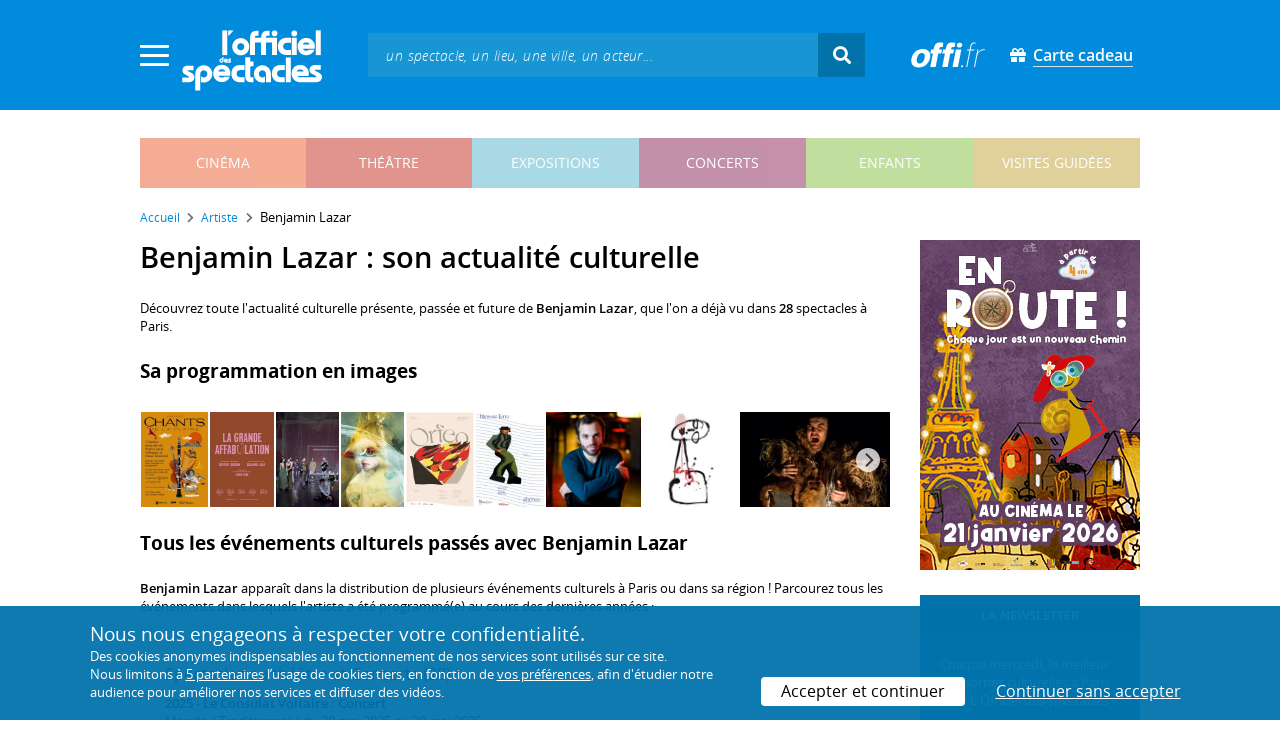

--- FILE ---
content_type: text/html; charset=utf-8
request_url: https://www.offi.fr/artiste/benjamin-lazar-52392.html
body_size: 10948
content:
<!doctype html>
<html lang="fr">
<head>
	
	
  <meta charset="utf-8">


	<meta http-equiv="X-UA-Compatible" content="IE=EDGE" />
	<meta http-equiv="Content-Type" content="text/html; charset=UTF-8" />

<meta name="viewport" content="width=device-width">
<meta name="viewport" content="width=device-width, initial-scale=1.0, maximum-scale=1.0, minimum-scale=1.0">
<meta name="theme-color" content="#008bdc" />

    <title>Benjamin Lazar en spectacle, au théâtre, en concert - L'Officiel des spectacles</title>
    <meta name="description" content="L'actualité culturelle de Benjamin Lazar : retrouvez tous les événements passés, présents et futurs à Paris avec Benjamin Lazar. Réservez vos billets en ligne.">    <meta name="robots" content="index, follow" />

    <meta property="og:url" content="https://www.offi.fr/artiste/benjamin-lazar-52392.html" />
    <meta property="og:type" content="article" />
    <meta property="og:title" content="Benjamin Lazar en spectacle, au théâtre, en concert - L'Officiel des spectacles" />
    <meta property="og:description" content="L'actualité culturelle de Benjamin Lazar : retrouvez tous les événements passés, présents et futurs à Paris avec Benjamin Lazar. Réservez vos billets en ligne." />
    <meta property="og:image" content="https://files.offi.fr/medias/img/logo-officiel-bleu.jpg" />


<link rel="shortcut icon" href="/res/img/icons/favicon.ico" />
<link rel="apple-touch-icon" sizes="180x180" href="/res/img/icons/apple-touch-icon.png">
<link rel="icon" type="image/png" sizes="192x192" href="/res/img/icons/android-chrome-192x192.png">
<link rel="icon" type="image/png" sizes="512x512" href="/res/img/icons/android-chrome-512x512.png">
<link rel="icon" type="image/png" sizes="32x32" href="/res/img/icons/favicon-32x32.png">
<link rel="icon" type="image/png" sizes="16x16" href="/res/img/icons/favicon-16x16.png">
<link rel="manifest" href="/res/img/icons/site.webmanifest">


    <!--<link href="https://unpkg.com/gijgo@1.9.11/css/gijgo.min.css" rel="stylesheet" type="text/css" />-->
    <link href="/res/css/tiny-date-picker.min.css" rel="stylesheet" type="text/css" />
    <link href="/res/css/date-range-picker.css" rel="stylesheet" type="text/css" />
 
        <link rel="stylesheet" href="/templates-mobile/assets/css/theme.css?v24" type="text/css" media="all">
   <script type="text/javascript">
		var compteOuvert = 1;
        var offi = {};
        offi.gaVersion = 'ga4';
    </script>




<script async src="https://www.googletagmanager.com/gtag/js?id=G-WCXK8B622W"></script>

<script type="text/javascript">
    
    offi.demandeTarteAucitron = true;
    
	  
	  window.dataLayer = window.dataLayer || [];
    function gtag(){dataLayer.push(arguments);}
    
    
    gtag('js', new Date());
    
    if (offi.demandeTarteAucitron) {
        gtag('consent', 'default', {
            'ad_storage': 'denied',
            'ad_user_data': 'denied',
            'ad_personalization': 'denied',
            'analytics_storage': 'denied',
            wait_for_update: 500
        });
    }
    
    
    gtag('config', 'G-WCXK8B622W');
    offi.gtag = window.gtag;
    


<!-- Matomo -->
  var _paq = window._paq = window._paq || [];
  /* tracker methods like "setCustomDimension" should be called before "trackPageView" */
  _paq.push(['requireCookieConsent']);
  _paq.push(['setConversionAttributionFirstReferrer', true]);
  offi.matoActif = true;
  
  
    
  
  if (offi.MatomoSetCustomUrl)
  {
    _paq.push(['setCustomUrl', offi.MatomoSetCustomUrl]);
  }
        
  _paq.push(['enableLinkTracking']);
  (function() {
    var u="//mato.offi.fr/matomo/";
    _paq.push(['setTrackerUrl', u+'matomo.php']);
    _paq.push(['setSiteId', '21']);
    var d=document, g=d.createElement('script'), s=d.getElementsByTagName('script')[0];
    g.async=true; g.src=u+'matomo.js'; s.parentNode.insertBefore(g,s);
  })();
<!-- End Matomo Code -->


</script>



<!-- Knowledge Graph Google -->
<script type="application/ld+json">
{
	"@context" : "https://schema.org",
	"@type" : "Organization",
	"name" : "L'Officiel des spectacles",
	"description" : "Magazine hebdomadaire sur l'actualité culturelle à Paris et en Île-de-France : cinéma, théâtre, expositions, concerts, spectacles pour enfants, visites guidées, guide touristique parisien.",
	"foundingDate" : "1946-09-01",
	"url" : "https://www.offi.fr",
	"logo": "https://files.offi.fr/medias/img/logo-officiel-bleu.jpg",
	"sameAs" : [ "https://www.facebook.com/offi.fr",
	"https://twitter.com/lofficiel",
	"https://www.instagram.com/lofficieldesspectacles/"] 
}
</script>

	
</head>

<body class=" right-columns" >
	
	
	<main>
	  
		<section id="header">
						
			
<header>
    <!-- menu principal -->
    <div class="navbar navbar-dark box-shadow main-menu" id="stickytop">
        <div class="container container-1">

            <div class="menu-burger dropdown">
                <a class="dropdown-toggle">
                    <img class="closed-menu" src="/res/img/menu/hamburger.png">
                    <img class="opened-menu" src="/res/img/menu/close-white.png">
                </a>
                <!-- menu latéral -->
<div class="main-background dropdown-menu" id="navbarHeader" >
    <div class="left-menu">
                <!-- Links -->
        <ul class="left-menu-dropdown">
            <li class="dropdown-item main-background-darker d-flex">
                <div class="col p-0">
                    <a class="nav-link" href="/"><span class="iconoffi-home"></span> Accueil</a>
                </div>
                <div class="col p-0 text-right">
                    <a class="dropdown-toggle nav-link"><i class="iconoffi-fermer"></i> </a>
                </div>
            </li>
            
            <li class="d-md-none menu-principal main-background-darker">
                <div class="row m-0 px-2">
                                <div class="col-6 element">
                    <a href="/cinema" class="cinema_color">cinéma </a>
                </div>
                                <div class="col-6 element">
                    <a href="/theatre" class="theatre_color">théâtre </a>
                </div>
                                <div class="col-6 element">
                    <a href="/expositions-musees" class="expositions-musees_color">expositions </a>
                </div>
                                <div class="col-6 element">
                    <a href="/concerts" class="concerts_color">concerts </a>
                </div>
                                <div class="col-6 element">
                    <a href="/enfants" class="enfants_color">enfants </a>
                </div>
                                <div class="col-6 element">
                    <a href="/visites-conferences" class="visites-conferences_color">visites guidées </a>
                </div>
                                </div>
            </li>
            
                        <li class="dropdown-item d-none visible-connecte">
                <a class="nav-link" href="/modifier-mon-compte.html" rel="nofollow"><span class="iconoffi-user"></span><span class="user-name-value"></span></a>
            </li>
            <li class="dropdown-item d-none visible-connecte">
                <a class="nav-link" href="/modifier-mon-compte.html" rel="nofollow"><span class="iconoffi-plus"></span>Modifier mon compte</a>
            </li>
            <li class="dropdown-item  d-none visible-connecte">
                <a class="nav-link" href="/compte-commandes.html" rel="nofollow"><span class="iconoffi-cart"></span>Mes commandes</a>
            </li>
            <li class="dropdown-item cache-connecte">
                <a class="nav-link" href="/connexion.html" rel="nofollow"><span class="iconoffi-user"></span>S'identifier</a>
            </li>
                        
            <li class="dropdown-item cache-connecte">
                <a class="nav-link" href="/abonnement-lofficiel.html" rel="nofollow"><span class="iconoffi-plus"></span>Abonnement</a>
            </li>
            
            <li class="dropdown-item">
                <a class="nav-link" href="/carte-cadeau.html" rel="nofollow"><span class="fas fa-gift"></span>Carte cadeau</a>
            </li>
            
            <li class="dropdown-item">
                <a class="nav-link" href="/contact.html" rel="nofollow"><span class="iconoffi-contact"></span>Nous contacter</a>
            </li>
            <li class="dropdown-item">
                <a class="nav-link" href="/conditions-generales-reservation-offi.fr.html" rel="nofollow"><span class="iconoffi-info"></span>CGV</a>
            </li>
                        <li class="dropdown-item d-none visible-connecte">
                <a class="nav-link" href="/mon-abonnement.html" rel="nofollow"><span class="iconoffi-plus"></span>Abonnement</a>
            </li>
                        <li class="dropdown-item has-children d-none visible-connecte">

                <a class="nav-link" href="/mes-favoris.html" rel="nofollow"><span class="iconoffi-star"></span>Mes favoris</a>

                <ul class="ml-1 dropdown-menu-items" id="menu-favoris-liste">
                </ul>
                
            </li>
            <li class="dropdown-item d-none visible-connecte">
                <a class="nav-link" href="/" id="disconnectBtnDropdown" rel="nofollow"><span class="iconoffi-user"></span>Déconnexion</a>
            </li>
            
        </ul>
        <!-- Links -->

    </div>
</div>            </div>
            
                
            <div class="has-margin-left-10 logo-header">
                <a href="/" class="logo"><img src="/res/img/logo-offi.svg" class="img-fluid"/></a>
            </div>
            <div class="criteres">

                <div class="d-block d-md-none  text-center" id="mobile-search-button">                     <a href="#"><i class="fas fa-search"></i></a>
                </div>
                
            <div class="d-md-none logo-text-header1 pt-2">
                <a href="/carte-cadeau.html" class="mt-0 p-1 px-2 text-white text-decoration-none font-bolder">
                    <span class="fas fa-gift mr-2"></span><span class="border-bottom">Carte cadeau<span></a>
                    </a>
            </div>
            
            </div>
            
            <div class="d-block  col-md-7 form-container dark-form" id="search-form">
                <!-- form search -->
                <form id="schForm" method="GET"action="/recherche-ac.html">
                    <div class="input-group d-none d-md-flex">
                        <input type="text" name="acSearch" id="search" placeholder="un spectacle, un lieu, une ville, un acteur..." autocomplete="off" class="form-control ui-autocomplete-input" role="textbox" aria-autocomplete="list" aria-haspopup="true">
                        <div class="input-group-append">
                            <span class="input-group-text header-search-btn" id="basic-addon2"><i class="fas fa-search"></i></span>
                        </div>
                    </div>
                </form>
                <!-- / form search -->
                
                <div class="imgsticky">
                    <div class="p-container"><div class="p-bg" style="--bg-image: url(https://files.offi.fr/display/678/3.jpg);"></div><a href="https://www.offi.fr/theatre/la-grande-comedie-2410/sacree-soiree-103020.html"  class="pdisplay"><img src="https://files.offi.fr/display/678/3.jpg" data-pv="Display/PACK_BANNIERE/678-sacree-soiree" class="pdisplayimg" data-pos="2" /></a></div>
                </div>

                <!-- form search sticky header -->
                <div class="sticky-form-search  has-margin-left-15 ">
                    <div class="input-group-append">
                        <span class="input-group-text header-search-btn has-padding-top-25 has-padding-bottom-25 has-padding-left-10 has-padding-right-10" id="basic-addon2"><i class="fas fa-search"></i></span>
                    </div>
                </div>
                <!-- / form search sticky header -->
            
            </div>
            
            <div class="logo-text-header pr-3">
                <img src="/res/img/offi.png">
            </div>

            <div class="logo-text-header">
                <a href="/carte-cadeau.html" class="mt-0 p-1 px-2 text-white text-decoration-none font-bolder">
                    <span class="fas fa-gift mr-2"></span><span class="border-bottom">Carte cadeau<span></a>
                    </a>
            </div>


            <div id="mobile-search" class="d-none">
                <a href="#" id="mobile-search-close" class="float-right"> <i class="fas fa-times"></i></a>
                <form id="schForm_mobile" method="GET"action="/recherche-ac.html">
                    <input type="text" name="acSearch" id="search_mobile" placeholder="un spectacle, un lieu, une ville, un acteur..." autocomplete="off" class="form-control ui-autocomplete-input d-block" role="textbox" aria-autocomplete="list" aria-haspopup="true">
                </form>
            </div>

        </div>
        <!-- / menu principal -->
        
        <div id="sticky-title-container" class="d-none">

            <div class="_color lighter_color important" id="sticky-title">
            
                <a href="#header" class="toUpbtn">
                    <span class="iconoffi-up-arrow"> </span>
                </a>
                <span class="content">
                <!-- criteres recherche-->
                
                <!-- fin criteres recherche-->
                </span>
            </div>
        </div>
        
    </div>
    <!-- dropdown recherche-->
    
    <div class="dropdown" id="navBarSearchDropdown">
        <button id="dLabesearch" class="d-none dropdown-toggle collapsed" type="button" data-toggle="dropdown" aria-haspopup="true" aria-expanded="false">
            Rechercher
        </button>
        <div class="main-background dropdown-menu" id="navBarSearch" aria-labelledby="dLabesearch">
            <div class="recherche-container">
                <a class="closeRechercheBloc"><img src="/res/img/menu/close-white.png"></a>
                <div class="col text-center"><img src="/res/img/loader_big_b.gif" id="searchLoader">
                </div>
                <div class="col-12 py-4" id="navBarSearchContent">
                </div>
            </div>
            <div class="search-all-results main-background-darker">
                <a href="#" class="col no-padding btn text-uppercase text-white has-margin-top-15 has-margin-bottom-15">
                    Voir tous les résultats
                </a>
            </div>
        </div>
    </div>
    
    <!-- fin dropdown recherche-->
    <!-- / menu latéral -->
</header>


			
						<div class="container">
								
				 

<div id="menu_principal" class="d-none d-lg-table">
			<div class="  menu_pricipal_element   cinema " ><a href="/cinema">cinéma</a> </div>
			<div class="  menu_pricipal_element   theatre " ><a href="/theatre">théâtre</a> </div>
			<div class="  menu_pricipal_element   expositions-musees " ><a href="/expositions-musees">expositions</a> </div>
			<div class="  menu_pricipal_element   concerts " ><a href="/concerts">concerts</a> </div>
			<div class="  menu_pricipal_element   enfants " ><a href="/enfants">enfants</a> </div>
			<div class="  menu_pricipal_element   visites-conferences " ><a href="/visites-conferences">visites guidées</a> </div>
	</div>


				
							</div>
		</section>
		

		<section id="wrapper">

			<div class="container">
				
				
		<nav aria-label="breadcrumb" class="mb-3">
	<ol class="breadcrumb bg-light" itemscope itemtype="http://schema.org/BreadcrumbList">
						<li class="breadcrumb-item" itemprop="itemListElement" itemscope itemtype="http://schema.org/ListItem"><a class="text-dark" href="https://www.offi.fr/" itemprop="item"><span itemprop="name">Accueil</span></a><meta itemprop="position" content="1" /></li>
				<li class="breadcrumb-item" itemprop="itemListElement" itemscope itemtype="http://schema.org/ListItem"><a class="text-dark" href="https://www.offi.fr/artiste" itemprop="item"><span itemprop="name">Artiste</span></a><meta itemprop="position" content="2" /></li>
				<li class="breadcrumb-item" itemprop="itemListElement" itemscope itemtype="http://schema.org/ListItem"><span itemprop="name">Benjamin Lazar</span><meta itemprop="position" content="3" /></li>
			</ol></nav>
	
				
				
								
				<div class="d-flex row-section-flex">
					



					
	<div id="content-wrapper" class="right-column col-xs-12 col-sm-8 col-md-9 no-padding-left">
	

<div class="establishment-location-container establishment-page" itemscope itemtype="http://schema.org/Person">
<div class="single-event-head has-margin-bottom-25">
   <h1 class="add-to-sticky">Benjamin Lazar : son actualité culturelle</h1>
</div>

<meta itemprop="name" content="Benjamin Lazar" />

<p class="px-15 p-md-0">Découvrez toute l'actualité culturelle présente, passée et future de <strong>Benjamin Lazar</strong>, que l'on a déjà vu dans <strong>28</strong> spectacles à Paris.</p>



<h2 class="titre-bloc-mp-standard">Sa programmation en images</h2>
<div class="has-margin-top-25">
	<div class="flickityslider lightgallery">

				        		<div class=" carousel-item no-padding" data-src="https://files.offi.fr/programmation/2985015/images/1000/806f85db8c5128482244b09d9799aea6.jpeg" data-sub-html="Ensemble Noun - Affiche. <i>(&amp;copy; DR)</i>">
			<img src="https://files.offi.fr/programmation/2985015/images/200/806f85db8c5128482244b09d9799aea6.jpeg" class=" mx-auto d-block" alt="Ensemble Noun - Affiche.">
		</div>
		        		<div class=" carousel-item no-padding" data-src="https://files.offi.fr/programmation/2512095/images/1000/565dfe9012f3ed206c2f61fc135467ae.jpg" data-sub-html="Affiche La Grande Affabulation - Op&amp;eacute;ra Comique <i>(&amp;copy; DR)</i>">
			<img src="https://files.offi.fr/programmation/2512095/images/200/565dfe9012f3ed206c2f61fc135467ae.jpg" class=" mx-auto d-block" alt="Affiche La Grande Affabulation - Op&eacute;ra Comique">
		</div>
		        		<div class=" carousel-item no-padding" data-src="https://files.offi.fr/programmation/2558719/images/1000/a8b6dc20f9b11eafb693eb9455fff6f8.jpg" data-sub-html="Affiche Traviata, vous m&amp;eacute;ritez un monde meilleur - Espace Marcel-Carn&amp;eacute; <i>(&amp;copy; DR)</i>">
			<img src="https://files.offi.fr/programmation/2558719/images/200/a8b6dc20f9b11eafb693eb9455fff6f8.jpg" class=" mx-auto d-block" alt="Affiche Traviata, vous m&eacute;ritez un monde meilleur - Espace Marcel-Carn&eacute;">
		</div>
		        		<div class=" carousel-item no-padding" data-src="https://files.offi.fr/programmation/2641674/images/1000/85634a190d131f5bed807c6f98b14b32.jpg" data-sub-html="Affiche Donnerstag aus Licht - Grande salle Pierre Boulez <i>(&amp;copy; DR)</i>">
			<img src="https://files.offi.fr/programmation/2641674/images/200/85634a190d131f5bed807c6f98b14b32.jpg" class=" mx-auto d-block" alt="Affiche Donnerstag aus Licht - Grande salle Pierre Boulez">
		</div>
		        		<div class=" carousel-item no-padding" data-src="https://files.offi.fr/programmation/2314994/images/1000/957775085e71acd9f087e691d246d035.jpg" data-sub-html="Affiche Orfeo - Ath&amp;eacute;n&amp;eacute;e Th&amp;eacute;&amp;acirc;tre Louis-Jouvet <i>(&amp;copy; DR)</i>">
			<img src="https://files.offi.fr/programmation/2314994/images/200/957775085e71acd9f087e691d246d035.jpg" class=" mx-auto d-block" alt="Affiche Orfeo - Ath&eacute;n&eacute;e Th&eacute;&acirc;tre Louis-Jouvet">
		</div>
		        		<div class=" carousel-item no-padding" data-src="https://files.offi.fr/programmation/2049395/images/1000/8dee142a1593c53437e2ffd5d0d115d2.jpg" data-sub-html="Thomas Fersen - Dieu-sur-Terre - Ath&amp;eacute;n&amp;eacute;e Th&amp;eacute;&amp;acirc;tre Louis-Jouvet <i>(&amp;copy; DR)</i>">
			<img src="https://files.offi.fr/programmation/2049395/images/200/8dee142a1593c53437e2ffd5d0d115d2.jpg" class=" mx-auto d-block" alt="Thomas Fersen - Dieu-sur-Terre - Ath&eacute;n&eacute;e Th&eacute;&acirc;tre Louis-Jouvet">
		</div>
		        		<div class=" carousel-item no-padding" data-src="https://files.offi.fr/programmation/1033379/images/1000/3f021140bdb9eecaaefa1e29f992aeac.jpg" data-sub-html="Benjamin Lazar <i>(&amp;copy; Nathaniel Baruch)</i>">
			<img src="https://files.offi.fr/programmation/1033379/images/200/3f021140bdb9eecaaefa1e29f992aeac.jpg" class=" mx-auto d-block" alt="Benjamin Lazar">
		</div>
		        		<div class=" carousel-item no-padding" data-src="https://files.offi.fr/programmation/912336/images/1000/c70ef2f5a007dc8ef079b0572b86f11b.jpg" data-sub-html="Le Dibbouk ou Entre deux mondes <i>(&amp;copy; Serge Bloch)</i>">
			<img src="https://files.offi.fr/programmation/912336/images/200/c70ef2f5a007dc8ef079b0572b86f11b.jpg" class=" mx-auto d-block" alt="Le Dibbouk ou Entre deux mondes">
		</div>
		        		<div class=" carousel-item no-padding" data-src="https://files.offi.fr/programmation/825183/images/1000/47e07a06114e95a6110cfcc32622b7a8.jpg" data-sub-html="Pantagruel <i>(&amp;copy; Nathaniel Baruch)</i>">
			<img src="https://files.offi.fr/programmation/825183/images/200/47e07a06114e95a6110cfcc32622b7a8.jpg" class=" mx-auto d-block" alt="Pantagruel">
		</div>
		        		<div class=" carousel-item no-padding" data-src="https://files.offi.fr/programmation/517959/images/1000/1a2e979e462b00ca0737145f47299312.jpg" data-sub-html="Cachafaz ">
			<img src="https://files.offi.fr/programmation/517959/images/200/1a2e979e462b00ca0737145f47299312.jpg" class=" mx-auto d-block" alt="Cachafaz">
		</div>
		        		<div class=" carousel-item no-padding" data-src="https://files.offi.fr/evenement/37626/images/1000/1275381726050.jpg" data-sub-html=" ">
			<img src="https://files.offi.fr/evenement/37626/images/200/1275381726050.jpg" class=" mx-auto d-block" alt="">
		</div>
				</div>
</div>





<!-- PROG SOUS LIEUX -->
<!-- FIN PROG SOUS LIEUX -->
<div class="establishement-description has-margin-bottom-15">
   <h2 class="titre-bloc-mp-standard">Tous les événements culturels passés avec Benjamin Lazar</h2>
	   <p class="px-15 p-md-0"><b>Benjamin Lazar</b> apparaît dans la distribution de plusieurs événements culturels à Paris ou dans sa région ! Parcourez tous les événements dans lesquels l'artiste a été programmé(e) au cours des dernières années :</p>
	   <div class="card-body card-header has-padding-25 no-border
      light-gray-background">
            <div class="has-margin-top-10">
         <h4 style="font-weight:400">
            Spectacles au théâtre et Concerts             (28)
            </h4>
         <p class="artiste-infos has-margin-top-10 m-0">
                           
               <strong>2025
               - <a class="text-body" href='https://www.offi.fr/concerts/le-consulat-voltaire-7040.html'>Le Consulat Voltaire</a> :
               <a class="text-body" href='https://www.offi.fr/concerts/le-consulat-voltaire-7040/chants-de-la-plaine-2985015.html'>Concert</a></strong>
                               <br />Monde / Traditionnel /                               du 28 mai 2025 au 28 mai 2025.
                                          <br />
              <em>Ensemble Noun, dir. Pedro García-Velásquez.</em>
                                        <br /><br />
                           
               <strong>2025
               - <a class="text-body" href='https://www.offi.fr/theatre/opera-comique-2883.html'>Opéra-Comique</a> :
               <a class="text-body" href='https://www.offi.fr/theatre/opera-comique-2883/la-grande-affabulation-96653.html'>La Grande Affabulation</a></strong>
                 (texte, mise en scène)               <br />Opéras / Ballets-Danse /                               du 10 mai 2025 au 16 mai 2025.
                                          <br />
                            <em>De Benjamin Lazar, Geoffroy Jourdain, mise en scène Benjamin Lazar, dirigé par Geoffroy Jourdain, Sarah Koné</em>.
                                        <br /><br />
                           
               <strong>2024
               - <a class="text-body" href='https://www.offi.fr/cinema/cines-carne-1834.html'>EMC - Espace Marcel Carné</a> :
               <a class="text-body" href='https://www.offi.fr/theatre/cines-carne-1834/traviata-vous-meritez-un-meilleur-avenir-61878.html'>Traviata, vous méritez un monde meilleur</a></strong>
                 (texte, mise en scène)               <br />Opéras / Ballets-Danse /                               du 14 novembre 2024 au 14 novembre 2024.
                                          <br />
                            <em>De Judith Chemla, Florent Hubert, Benjamin Lazar, composé par Giuseppe Verdi, mise en scène Benjamin Lazar, dirigé par Florent Hubert, Paul Escobar</em>.
                                        <br /><br />
                           
               <strong>2024
               - <a class="text-body" href='https://www.offi.fr/concerts/grande-salle-6005.html'>Grande salle Pierre Boulez - Philharmonie de Paris</a> :
               <a class="text-body" href='https://www.offi.fr/theatre/grande-salle-6005/donnerstag-aus-licht-65986.html'>Donnerstag aus Licht</a></strong>
                 (mise en scène)               <br />Opéras / Ballets-Danse /                               du 26 octobre 2024 au 26 octobre 2024.
                                          <br />
                            <em>Composé par Karlheinz Stockhausen, mise en scène Benjamin Lazar, dirigé par Maxime Pascal</em>.
                                        <br /><br />
                           
               <strong>2023
               - <a class="text-body" href='https://www.offi.fr/theatre/athenee-theatre-louis-jouvet-1486.html'>Athénée Théâtre Louis-Jouvet</a> :
               <a class="text-body" href='https://www.offi.fr/theatre/athenee-theatre-louis-jouvet-1486/orfeo-92841.html'>Orfeo</a></strong>
                 (mise en scène)               <br />Opéras / Ballets-Danse /                               du 8 décembre 2023 au 16 décembre 2023.
                                          <br />
                            <em>D'Aurelio Aureli, composé par Antonio Sartorio, mise en scène Benjamin Lazar, dirigé par Philippe Jaroussky</em>.
                                        <br /><br />
                           
               <strong>2023
               - <a class="text-body" href='https://www.offi.fr/concerts/maison-de-radio-france-2674.html'>Maison de la Radio et de la Musique</a> :
               <a class="text-body" href='https://www.offi.fr/concerts/maison-de-radio-france-2674/-le-grand-macabre-de-ligeti-2327463.html'>Concert</a></strong>
                               <br />Contemporain / Expérimental /                               du 2 décembre 2023 au 2 décembre 2023.
                                          <br />
              <em>« Le Grand Macabre » opéra en deux actes de Ligeti, livret de Michael Meschke, Orchestre national de France, dir. François-Xavier Roth, Chœur de Radio France, dir. Lionel Sow, et solistes.</em>
                                        <br /><br />
                           
               <strong>2023
               - <a class="text-body" href='https://www.offi.fr/theatre/theatre-de-suresnes-jean-vilar-4024.html'>Théâtre de Suresnes Jean Vilar</a> :
               <a class="text-body" href='https://www.offi.fr/theatre/theatre-de-suresnes-jean-vilar-4024/orfeo-92841.html'>Orfeo</a></strong>
                 (mise en scène)               <br />Opéras / Ballets-Danse /                               du 30 septembre 2023 au 30 septembre 2023.
                                          <br />
                            <em>D'Aurelio Aureli, composé par Antonio Sartorio, mise en scène Benjamin Lazar, dirigé par Philippe Jaroussky</em>.
                                        <br /><br />
                           
               <strong>2023
               - <a class="text-body" href='https://www.offi.fr/theatre/theatre-des-bouffes-du-nord-1562.html'>Théâtre des Bouffes du Nord</a> :
               <a class="text-body" href='https://www.offi.fr/theatre/theatre-des-bouffes-du-nord-1562/traviata-vous-meritez-un-meilleur-avenir-61878.html'>Traviata, vous méritez un monde meilleur</a></strong>
                 (texte, mise en scène)               <br />Opéras / Ballets-Danse /                               du 12 septembre 2023 au 3 octobre 2023.
                                          <br />
                            <em>Composé par Giuseppe Verdi, de Judith Chemla, Florent Hubert, Benjamin Lazar, mise en scène Benjamin Lazar, dirigé par Florent Hubert, Paul Escobar</em>.
                                        <br /><br />
                           
               <strong>2023
               - <a class="text-body" href='https://www.offi.fr/concerts/salle-turenne-du-musee-de-larmee-5696.html'>Salle Turenne - Hôtel national des Invalides</a> :
               <a class="text-body" href='https://www.offi.fr/concerts/salle-turenne-du-musee-de-larmee-5696/ensemble-la-reveuse-et-benjamin-lazar-2057470.html'>Concert</a></strong>
                               <br />Classique /                               du 12 juin 2023 au 12 juin 2023.
                                          <br />
              <em>Ensemble La Rêveuse et Benjamin Lazar (récitant), au programme : œuvres de Claude Lejeune, Paschal de L'Estocart, Étienne Moulinié...</em>
                                        <br /><br />
                           
               <strong>2023
               - <a class="text-body" href='https://www.offi.fr/theatre/athenee-theatre-louis-jouvet-1486.html'>Athénée Théâtre Louis-Jouvet</a> :
               <a class="text-body" href='https://www.offi.fr/theatre/athenee-theatre-louis-jouvet-1486/thomas-fersen-dieu-sur-terre-88012.html'>Thomas Fersen : Dieu-sur-Terre</a></strong>
                 (mise en scène)               <br />Spectacles musicaux /                               du 23 février 2023 au 4 mars 2023.
                                          <br />
                            <em>De et composé par Thomas Fersen, mise en scène Jessica Dalle, Benjamin Lazar</em>.
                                        <br /><br />
                           
               <strong>2021
               - <a class="text-body" href='https://www.offi.fr/concerts/eglise-du-dome-st-louis-des-invalides-1440.html'>Cathédrale Saint-Louis-des-Invalides - Hôtel national des Invalides</a> :
               <a class="text-body" href='https://www.offi.fr/concerts/eglise-du-dome-st-louis-des-invalides-1440/ensemble-la-reveuse-et-solistes-1789781.html'>Concert</a></strong>
                               <br />Classique /                               du 8 novembre 2021 au 8 novembre 2021.
                                          <br />
              <em>Ensemble La Rêveuse, Benjamin Lazar (récitant), Florence Bolton (basse de viole), Benjamin Perrot (théorbe, guitare) et Clément Geoffroy (clavecin), au programme : œuvres de Marais, Caix d'Hervelois, Couperin et Dandrieu.</em>
                                        <br /><br />
                           
               <strong>2020
               - <a class="text-body" href='https://www.offi.fr/theatre/theatre-du-chatelet-1801.html'>Théâtre du Châtelet</a> :
               <a class="text-body" href='https://www.offi.fr/theatre/theatre-du-chatelet-1801/acteon-80216.html'>Actéon</a></strong>
                               <br />Opéras / Ballets-Danse /                               du 5 décembre 2020 au 6 décembre 2020.
                                          <br />
                            <em>De Marc-Antoine Charpentier d’après Ovide, mis en scène Benjamin Lazar</em>.
                                        <br /><br />
                           
               <strong>2019
               - <a class="text-body" href='https://www.offi.fr/concerts/grande-salle-6005.html'>Grande salle Pierre Boulez - Philharmonie de Paris</a> :
               <a class="text-body" href='https://www.offi.fr/concerts/grande-salle-6005/benjamin-alard-et-benjamin-lazar-1507311.html'>Concert</a></strong>
                               <br />Classique /                               du 17 novembre 2019 au 17 novembre 2019.
                                          <br />
              <em>Benjamin Alard (orgue) et Benjamin Lazar (récitant), au programme : œuvres de Ravel, Couperin, Corrette...</em>
                                        <br /><br />
                           
               <strong>2019
               - <a class="text-body" href='https://www.offi.fr/theatre/athenee-theatre-louis-jouvet-1486.html'>Athénée Théâtre Louis-Jouvet</a> :
               <a class="text-body" href='https://www.offi.fr/theatre/athenee-theatre-louis-jouvet-1486/maldoror-37589.html'>Maldoror</a></strong>
                               <br />Pièces de théâtre /                Seul en scène,                du 2 octobre 2019 au 19 octobre 2019.
                                          <br />
                            <em>D'après le Comte de Lautréamont, adaptation, mise en scène et avec Benjamin Lazar</em>.
                                        <br /><br />
                           
               <strong>2019
               - <a class="text-body" href='https://www.offi.fr/theatre/athenee-theatre-louis-jouvet-1486.html'>Athénée Théâtre Louis-Jouvet</a> :
               <a class="text-body" href='https://www.offi.fr/theatre/athenee-theatre-louis-jouvet-1486/lautre-monde-ou-les-etats-et-empires-de-la-lune-47317.html'>L'autre monde ou les états et empires de la lune</a></strong>
                               <br />Pièces de théâtre /                               du 25 septembre 2019 au 12 octobre 2019.
                                          <br />
                            <em>De Savinien de Cyrano de Bergerac, adaptation et mise en scène Benjamin Lazar, conception musicale Ensemble La Rêveuse</em>.
                                        <br /><br />
                           
               <strong>2018
               - <a class="text-body" href='https://www.offi.fr/theatre/opera-comique-2883.html'>Opéra-Comique</a> :
               <a class="text-body" href='https://www.offi.fr/theatre/opera-comique-2883/donnerstag-aus-licht-65986.html'>Donnerstag aus Licht</a></strong>
                               <br />Opéras / Ballets-Danse /                               du 15 novembre 2018 au 19 novembre 2018.
                                          <br />
                            <em>De Karlheinz Stockhausen, mise en scène Benjamin Lazar</em>.
                                        <br /><br />
                           
               <strong>2018
               - <a class="text-body" href='https://www.offi.fr/theatre/opera-royal-4068.html'>Opéra royal - Château de Versailles</a> :
               <a class="text-body" href='https://www.offi.fr/theatre/opera-royal-4068/lully-phaeton-68494.html'>Lully : Phaéton</a></strong>
                               <br />Opéras / Ballets-Danse /                               du 30 mai 2018 au 3 juin 2018.
                                          <br />
                            <em>Mise en scène Benjamin Lazar</em>.
                                        <br /><br />
                           
               <strong>2017
               - <a class="text-body" href='https://www.offi.fr/theatre/theatre-des-bouffes-du-nord-1562.html'>Théâtre des Bouffes du Nord</a> :
               <a class="text-body" href='https://www.offi.fr/theatre/theatre-des-bouffes-du-nord-1562/traviata-vous-meritez-un-meilleur-avenir-61878.html'>Traviata, vous méritez un monde meilleur</a></strong>
                               <br />Spectacles musicaux /                               du 6 septembre 2017 au 30 septembre 2017.
                                          <br />
                            <em>D'après Giuseppe Verdi, mise en scène Benjamin Lazar</em>.
                                        <br /><br />
                           
               <strong>2017
               - <a class="text-body" href='https://www.offi.fr/cinema/rutebeuf-3097.html'>Théâtre Rutebeuf</a> :
               <a class="text-body" href='https://www.offi.fr/theatre/rutebeuf-3097/traviata-vous-meritez-un-meilleur-avenir-61878.html'>Traviata, vous méritez un monde meilleur</a></strong>
                               <br />Spectacles musicaux /                               du 20 février 2017 au 20 février 2017.
                                          <br />
                            <em>Conception Benjamin Lazar, Florent Hubert, Judith Chemla, mise en scène Benjamin Lazar</em>.
                                        <br /><br />
                           
               <strong>2016
               - <a class="text-body" href='https://www.offi.fr/theatre/theatre-de-suresnes-jean-vilar-4024.html'>Théâtre de Suresnes Jean Vilar</a> :
               <a class="text-body" href='https://www.offi.fr/theatre/theatre-de-suresnes-jean-vilar-4024/traviata-61368.html'>Traviata</a></strong>
                               <br />Spectacles musicaux /                               du 18 novembre 2016 au 20 novembre 2016.
                                          <br />
                            <em>De Judith Chemla, Florent Hubert et Benjamin Lazar, mise en scène Benjamin Lazar </em>.
                                        <br /><br />
                           
               <strong>2016
               - <a class="text-body" href='https://www.offi.fr/theatre/theatre-3253.html'>Théâtre de Chelles</a> :
               <a class="text-body" href='https://www.offi.fr/theatre/theatre-3253/traviata-vous-meritez-un-meilleur-avenir-61878.html'>Traviata, vous méritez un monde meilleur</a></strong>
                               <br />Pièces de théâtre /                               du 12 novembre 2016 au 12 novembre 2016.
                                          <br />
                            <em>D'après Giuseppe Verdi, conception Judith Chemla, Florent Hubert, Benjamin Lazar, mise en scène Benjamin Lazar</em>.
                                        <br /><br />
                           
               <strong>2016
               - <a class="text-body" href='https://www.offi.fr/theatre/theatre-des-bouffes-du-nord-1562.html'>Théâtre des Bouffes du Nord</a> :
               <a class="text-body" href='https://www.offi.fr/theatre/theatre-des-bouffes-du-nord-1562/traviata-vous-meritez-un-meilleur-avenir-61878.html'>Traviata, vous méritez un monde meilleur</a></strong>
                               <br />Spectacles musicaux /                               du 17 septembre 2016 au 15 octobre 2016.
                                          <br />
                            <em>D’après Giuseppe Verdi, conception Benjamin Lazar, Florent Hubert, Judith Chemla, mise en scène Benjamin Lazar</em>.
                                        <br /><br />
                           
               <strong>2015
               - <a class="text-body" href='https://www.offi.fr/theatre/theatre-gerard-philipe-2393.html'>TGP - Théâtre Gérard Philipe</a> :
               <a class="text-body" href='https://www.offi.fr/theatre/theatre-gerard-philipe-2393/le-dibbouk-ou-entre-deux-mondes-58361.html'>Le Dibbouk ou Entre deux mondes</a></strong>
                               <br />Pièces de théâtre /                               du 25 septembre 2015 au 17 octobre 2015.
                                          <br />
                            <em>De Shalom An-ski, mise en scène Benjamin Lazar</em>.
                                        <br /><br />
                           
               <strong>2015
               - <a class="text-body" href='https://www.offi.fr/theatre/maison-des-arts-2689.html'>Maison des Arts de Créteil</a> :
               <a class="text-body" href='https://www.offi.fr/theatre/maison-des-arts-2689/pantagruel-35393.html'>Pantagruel</a></strong>
                               <br />Pièces de théâtre /                Farce,                du 3 mars 2015 au 7 mars 2015.
                                          <br />
                            <em>Conception Benjamin Lazar, Olivier Martin-Salvan, mise en scène Benjamin Lazar</em>.
                                        <br /><br />
                           
               <strong>2013
               - <a class="text-body" href='https://www.offi.fr/theatre/athenee-theatre-louis-jouvet-1486.html'>Athénée Théâtre Louis-Jouvet</a> :
               <a class="text-body" href='https://www.offi.fr/theatre/athenee-theatre-louis-jouvet-1486/pantagruel-35393.html'>Pantagruel</a></strong>
                               <br />Spectacles musicaux /                Farce,                du 7 novembre 2013 au 30 novembre 2013.
                                          <br />
                            <em>De François Rabelais, mise en scène Benjamin Lazar</em>.
                                        <br /><br />
                           
               <strong>2013
               - <a class="text-body" href='https://www.offi.fr/theatre/athenee-theatre-louis-jouvet-1486.html'>Athénée Théâtre Louis-Jouvet</a> :
               <a class="text-body" href='https://www.offi.fr/theatre/athenee-theatre-louis-jouvet-1486/lautre-monde-ou-les-etats-et-empires-de-la-lune-47317.html'>L'autre monde ou les états et empires de la lune</a></strong>
                               <br />Pièces de théâtre /                               du 23 mai 2013 au 8 juin 2013.
                                          <br />
                            <em>De Savinien de Cyrano de Bergerac, mise en scène Benjamin Lazar</em>.
                                        <br /><br />
                           
               <strong>2013
               - <a class="text-body" href='https://www.offi.fr/theatre/theatre-71-3268.html'>Théâtre 71</a> :
               <a class="text-body" href='https://www.offi.fr/theatre/theatre-71-3268/cachafaz-48369.html'>Cachafaz</a></strong>
                               <br />Opéras / Ballets-Danse /                               du 19 mars 2013 au 24 mars 2013.
                                          <br />
                            <em>De Copi, mise en scène Benjamin Lazar, musique Oscar Strasnoy</em>.
                                        <br /><br />
                           
               <strong>2010
               - <a class="text-body" href='https://www.offi.fr/theatre/athenee-theatre-louis-jouvet-1486.html'>Athénée Théâtre Louis-Jouvet</a> :
               <a class="text-body" href='https://www.offi.fr/theatre/athenee-theatre-louis-jouvet-1486/les-amours-tragiques-de-pyrame-et-thisbe-37626.html'>Les Amours tragiques de Pyrame et Thisbé</a></strong>
                               <br />Pièces de théâtre /                               du 2 juin 2010 au 12 juin 2010.
                                          <br />
                            <em>De Théophile de Viau, mise en scène de Benjamin Lazar</em>.
                                        <br /><br />
                     </p>
      </div>
      
         </div>

</div>

<p class="share-container mt-2 px-15 p-md-0"">
    <b>Partager sur : </b> <span class="share-container">
<a href="https://www.facebook.com/sharer/sharer.php?u=https://www.offi.fr/artiste/benjamin-lazar-52392.html" rel="nofollow" title="Facebook" target="_blank"><i class="fab fa-facebook"></i></a>
<a href="https://wa.me/?text= via L'Officiel des spectacles : https://www.offi.fr/artiste/benjamin-lazar-52392.html" rel="nofollow" title="Whatsapp"  target="_blank"><i class="fab fa-whatsapp"></i></a>
<a href="https://bsky.app/intent/compose?text= via L'Officiel des spectacles : https://www.offi.fr/artiste/benjamin-lazar-52392.html" rel="nofollow" title="bluesky"  target="_blank"><i class="iconoffi-bluesky  d-inline-block"></i></a>
<a href="https://pinterest.com/pin/create/button/?url=https://www.offi.fr/artiste/benjamin-lazar-52392.html&media=&description= via L'Officiel des spectacles @officielparis" rel="nofollow" title="Pinterest"  target="_blank"><i class="fab fa-pinterest"></i></a>
<a href="https://www.linkedin.com/shareArticle?mini=true&url=https://www.offi.fr/artiste/benjamin-lazar-52392.html&title=&source=via L'Officiel des spectacles" rel="nofollow" title="Llinkedin"  target="_blank"><i class="fab fa-linkedin"></i></a>
</span>

</p>

<div class="has-margin-top-20 has-margin-bottom-25">
    <div class="mobile-p d-md-none"><div class="p-container"><div class="p-bg" style="--bg-image: url(https://files.offi.fr/display/713/5.jpg);"></div><a href="https://www.offi.fr/cinema/evenement/en-route-104508.html"  class="pdisplay"><img src="https://files.offi.fr/display/713/5.jpg" data-pv="Display/COLONNE/713-en-route" class="pdisplayimg" data-pos="2" /></a></div></div>
</div>

</div>


	<div class="establishment-upcoming-events">
		<h2 class="has-margin-top-25 has-margin-bottom-10 font-normal">Dernier article en relation</h2>
	    
    <div class="populaire-column-layout">
        <div class="mini-fiche-container populaire-layout ">
                    <div id="minifiche_320" class="column  " itemscope itemtype="https://schema.org/NewsArticle">

	    <div class="mini-fiche-item light-gray-background no-border has-padding-20">
        <div class="mini-fiche-details d-flex">
            
            <div class="event-name-rating no-padding-right w-100 clearfix">
                
                                <a itemprop="url" href="https://www.offi.fr/tendances/theatre/rentree-2023-les-stars-au-theatre-a-paris-320.html">
                    <img itemprop="image" src="https://files.offi.fr/article/320/images/1000/3d2d7ee78e1078df13d7464291ee6ea8.jpg" alt="Emmanuelle et Mathilde Seigner dans Bungalow 21 au Théâtre de la Madeleine" class="img-fluid mb-3">
                </a>
                                
                <div class="event-title mb-3">
                    <h5 class="mb-2">
                        <a class="text-body font-normal" itemprop="url" href="https://www.offi.fr/tendances/theatre/rentree-2023-les-stars-au-theatre-a-paris-320.html">
                            <span itemprop="name">Rentrée 2023 : les stars au théâtre à Paris</span>
                        </a>
                    </h5>
                    <span class="text-muted">Mis à jour le 28 août 2023 [Th&eacute;&acirc;tres]</span>
                </div>
                
            </div>
            
         </div>
     
    
    <div class="single-event-description ">
            <meta itemprop="dateModified" content="2023-08-28 15:50:09"></meta>
                                        <span itemprop="headine"><p>Comme chaque ann&eacute;e, de nombreux artistes c&eacute;l&egrave;bres se retrouvent en septembre sur les planches des th&eacute;&acirc;tres parisiens. Sophie Marceau, Mathilde Seigner, Kad Merad, Yvan Attal, Judith Chemla... : voici un petit tour d&#39;horizon des c&eacute;l&eacute;brit&eacute;s fran&ccedil;aises tr&egrave;s attendues par le public th&eacute;&acirc;trophile en cette rentr&eacute;e 2023.</p>
</span>
                     </div>
     </div>
</div>
                </div>
    </div>
    </div>



</div>


					
					<div id="right-column" class=" col-3 no-margin no-padding-left no-padding">
						
						
							<div class="has-margin-bottom-25 imgright d-none d-md-block">
<div class="p-container"><div class="p-bg" style="--bg-image: url(https://files.offi.fr/display/713/1.jpg);"></div><a href="https://www.offi.fr/cinema/evenement/en-route-104508.html"  class="pdisplay"><img src="https://files.offi.fr/display/713/1.jpg" data-pv="Display/COLONNE/713-en-route" class="pdisplayimg" data-pos="1" /></a></div>
</div>

<div class="d-md-none mobile-p has-margin-bottom-25">
	<div class="p-container"><div class="p-bg" style="--bg-image: url(https://files.offi.fr/display/678/7.jpg);"></div><a href="https://www.offi.fr/theatre/la-grande-comedie-2410/sacree-soiree-103020.html"  class="pdisplay"><img src="https://files.offi.fr/display/678/7.jpg" data-pv="Display/PACK_BANNIERE/678-sacree-soiree" class="pdisplayimg" data-pos="3" /></a></div>
</div>


	<div class="card no-border has-margin-bottom-25">
		<div class="card-header no-border main-background-darker text-white text-center text-uppercase">
			<b>La newsletter</b>
		</div>
		<div class="card-body main-background text-white form-container dark-form has-padding-20" id="newsletter_body">
			<p class="text-white">Chaque mercredi, le meilleur des sorties culturelles à Paris avec L'Officiel des spectacles !</p>
			<div class="alert alert-danger" id="newsletter_error" role="alert" style="display: none">
				
			</div>
			<form id="form_newsletter" name="form_newsletter">
				<div class="">
					
					<div class="form-group">
						<input type="text" class="rounded-corner main-background-lighter form-control border border-primary" name="new_prenom" id="new_prenom" autocomplete="off" placeholder="Votre prénom">
					</div>
					
					<input type="text" name="new_email" id="new_email" placeholder="Votre email" autocomplete="off" class="rounded-corner main-background-lighter form-control main-background-lighter text-white" >
					<input type="hidden" id="captcha_newsletter" name="7e0a48b4f4d5305c48c9bcba6440c760" value="1" >

					<div class="form-check" style="padding-top: 15px;">
						<input type="checkbox" class="form-check-input" name="newsletter_creation_promotion" value="1" id="newsletter_creation_promotion">
						<label class="form-check-label" for="newsletter_creation_promotion">S’inscrire également à la <b>sélection théâtre</b> du samedi</label>
					</div>

					<div class="pt-3 text-center w-100">
						<button class="btn rounded-corner px-4 text-white main-background-darker text-uppercase newsletter_post" id="basic-addon2">Je m'inscris</button>
					</div>
				</div>
			</form>
		</div>
	</div>


<a href="https://www.offi.fr/abonnement-lofficiel.html"><img src="https://files.offi.fr/medias/img/abonnement-lofficiel-magazine.jpg" width="100%" /></a>

						
																																																
						
					</div>

					

					 
				</div>
					 
				
			</div>

		</section>
		
<div class="full-width-container">
	<div class="container">
		

<div class="mb-5 mt-5 d-none d-md-block">
	<div class="p-container"><div class="p-bg" style="--bg-image: url(https://files.offi.fr/display/678/2.jpg);"></div><a href="https://www.offi.fr/theatre/la-grande-comedie-2410/sacree-soiree-103020.html"  class="pdisplay"><img src="https://files.offi.fr/display/678/2.jpg" data-pv="Display/PACK_BANNIERE/678-sacree-soiree" class="pdisplayimg" data-pos="1" /></a></div>
</div>

<div class="  before-footer d-block">
	<div class="useful-link d-block">
		<p>
			<a href="/a-propos-d-offi.fr.html">Qui sommes-nous ?</a><a href="/contact.html">Nous contacter</a>
									<a href="/publicite.html">Régie publicitaire</a><a href="/proposer-un-evenement.html">Proposer un événement</a>
			<a href="/newsletters.html">Newsletters</a><a href="/conditions-generales-reservation-offi.fr.html">CGV</a>
			<a href="/conditions-generales-dutilisation-offi.fr.html">CGU</a>
			<a href="/informations-legales-offi.fr.html">Mentions légales</a>
			<a href="#" onclick="tarteaucitron.userInterface.openPanel(); return false;">Cookies</a>
		</p>
	</div>
</div>

	</div>
</div>		 
<footer id="footer" class="main-background">
	<div class="container">

					
				<div class="section-full-width footer-container">
	<div class='footer-bottom col-12 d-flex m-0 p-0'>
		<div class="logo-footer-container d-flex">
			<div class="logo-footer">
				<a href="#" class="logo">
					<img src="/res/img/logo-offi.svg" class="img-fluid"/>
				</a>
			</div>
			<div class="logo-footer-baseline text-white">
				<h2><span class="font-weight-light ">Le guide du spectacle</span> <span class="font-semi-bold">à Paris</span></h2>
			</div>
		</div>
		<div class="col-6 no-padding">
			<p class="text-white">
				Créé en 1946, L'Officiel des spectacles est <strong>l'hebdomadaire de référence du spectacle à Paris</strong> et dans sa région. Pièces de théâtre, expositions, sorties cinéma, concerts, spectacles enfants... : vous trouverez sur ce site toute l'actualité des sorties culturelles de la capitale, et bien plus encore ! Pour ceux qui sortent à Paris et ses environs, c'est aussi le guide papier pratique, précis, fiable et complet. 
				<br />
				<div class="about-magazine">
					<strong><img src="/res/img/icon-magazine.png">Chaque mercredi en kiosque. 2,40 €.</strong>
				</div>
			</p>
		</div>
	</div>
	
			
</div>			
		
	</div>
</footer>

		
	</main>
	
	
	
	
	
	
				<script type="text/javascript" src="/templates-mobile/assets/js/theme.js?v37" ></script>
		<script src="/res/js/tiny-date-picker.min.js" type="text/javascript"></script>
		<script src="/res/js/date-range-picker.min.js" type="text/javascript"></script>
		
		<script type="text/javascript" src="/templates-mobile/assets/js/tarteaucitron/tarteaucitron.min.js" ></script>
	

	
	<!-- Modal -->
<div class="modal  fade" id="newsletter_botom_popup" tabindex="-1" role="dialog" aria-labelledby="exampleModalLabel" aria-hidden="true"  >
  <div class="modal-dialog modal-dialog-centered" role="document">
    <div class="modal-content" style="border: 0;">
      <div class="modal-header" style="background-color: #008bdc; color: #fff; border-radius: 0; border: 0;">
        <h5 class="modal-title" id="NewsletterModalLabel" style="font-size:1.25rem;">Recevoir la newsletter de L'Officiel des spectacles</h5>
        <button type="button" class="close" data-dismiss="modal" aria-label="Fermer" style="color: #fff;font-size: 24px;">
          <span aria-hidden="true" style="color: #fff;font-size: 24px;">&times;</span>
        </button>
      </div>
      <div class="modal-body">
      	
      	<p  class="alert alert-danger newsletter_botom_popup_error" style="display:none;" role="alert"></p>
      	
      	<p style="font-size:0.95rem">Chaque mercredi, <strong>le meilleur des sorties culturelles à Paris</strong> !</p>
      	
        <form id="newsletter_botom_popup_form" action="javascript:void(0);" >
        <input type="hidden" class="captcha_newsletter" name="7e0a48b4f4d5305c48c9bcba6440c760" value="1" >
        		<div class="form-group">
						<input type="text" class="form-control border border-primary" name="new_prenom" id="new_prenom" autocomplete="off" placeholder="Votre prénom">
				</div>
        		<div class="form-group">
					<input type="new_email_newsletter_botom_popup_form" class="form-control border border-primary" name="new_email" id="new_email_newsletter_botom_popup_form"  autocomplete="off" placeholder="Votre email">
				</div>

				<div class="form-check">
						<input type="checkbox" class="form-check-input" name="newsletter_creation_promotion" value="1" id="newsletter_creation_promotion_1">
						<label class="form-check-label" for="newsletter_creation_promotion_1" style="font-size:0.95rem">S’inscrire également à la <b>sélection théâtre</b> du samedi</label>
				</div>

      	</form>
      </div>
      <div class="modal-footer" style="border-top:0; justify-content: left;">
        <button type="button" class="btn btn-primary" id="newsletter_botom_popup_button" style="padding-left: 20px; padding-right: 20px;font-weight:bold;font-size:16px">Je m'inscris</button>
        &nbsp;&nbsp;&nbsp;&nbsp;&nbsp; &nbsp;&nbsp;&nbsp;&nbsp;&nbsp;
        <a class="" data-dismiss="modal" href="#" style="text-decoration: underline;font-size:16px">Non, merci</a>
      </div>
    </div>
  </div>
</div>

		
</body>
</html>
